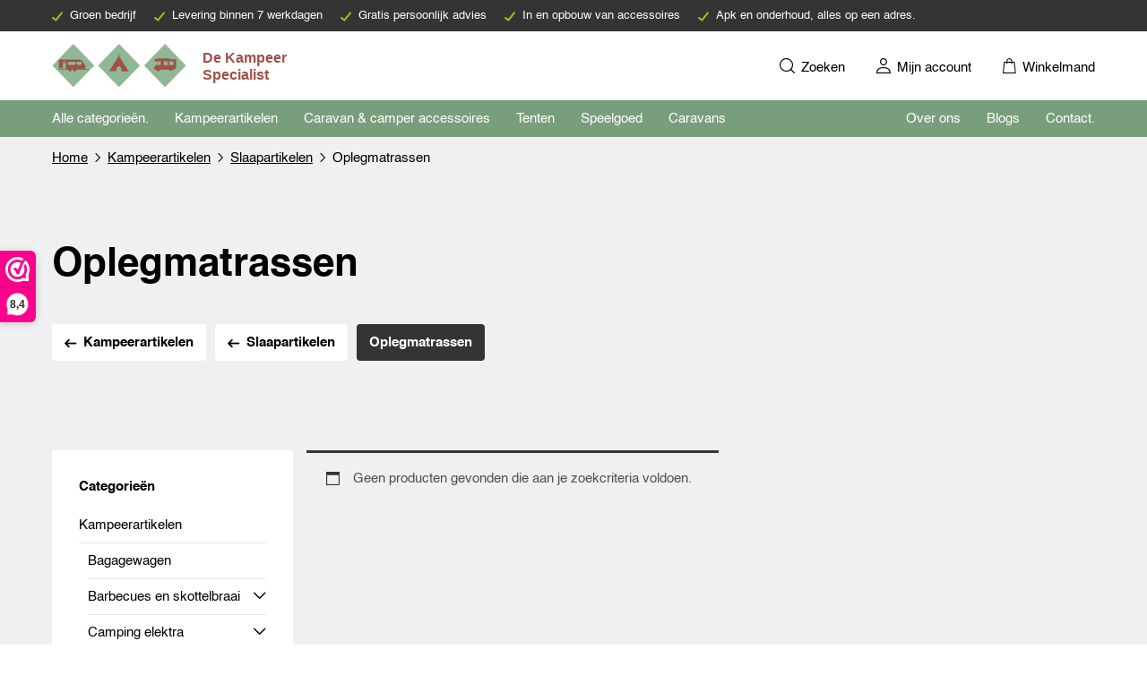

--- FILE ---
content_type: text/html; charset=UTF-8
request_url: https://dekampeerspecialist.nl/product-categorie/kampeerartikelen/slaapartikelen/oplegmatrassen/
body_size: 17726
content:
<!DOCTYPE html>
<html lang="nl-NL" prefix="og: https://ogp.me/ns#">
	<head>
				<meta charset="UTF-8">
		<title>Oplegmatrassen Archives - De kampeerspecialist</title>
		<meta name="viewport" content="width=device-width, initial-scale=1, shrink-to-fit=no">
			<style>img:is([sizes="auto" i], [sizes^="auto," i]) { contain-intrinsic-size: 3000px 1500px }</style>
	
<!-- Google Tag Manager for WordPress by gtm4wp.com -->
<script data-cfasync="false" data-pagespeed-no-defer>
	var gtm4wp_datalayer_name = "dataLayer";
	var dataLayer = dataLayer || [];
	const gtm4wp_use_sku_instead = false;
	const gtm4wp_currency = 'EUR';
	const gtm4wp_product_per_impression = false;
	const gtm4wp_clear_ecommerce = false;
</script>
<!-- End Google Tag Manager for WordPress by gtm4wp.com -->
<!-- Search Engine Optimization by Rank Math PRO - https://rankmath.com/ -->
<meta name="robots" content="follow, noindex"/>
<meta property="og:locale" content="nl_NL" />
<meta property="og:type" content="article" />
<meta property="og:title" content="Oplegmatrassen Archives - De kampeerspecialist" />
<meta property="og:url" content="https://dekampeerspecialist.nl/product-categorie/kampeerartikelen/slaapartikelen/oplegmatrassen/" />
<meta property="og:site_name" content="De kampeerspecialist" />
<meta property="article:publisher" content="https://www.facebook.com/dekampeerspecialist.nl/" />
<meta name="twitter:card" content="summary_large_image" />
<meta name="twitter:title" content="Oplegmatrassen Archives - De kampeerspecialist" />
<script type="application/ld+json" class="rank-math-schema-pro">{"@context":"https://schema.org","@graph":[{"@type":"Organization","@id":"https://dekampeerspecialist.nl/#organization","name":"De Kampeerspecialist","sameAs":["https://www.facebook.com/dekampeerspecialist.nl/"]},{"@type":"WebSite","@id":"https://dekampeerspecialist.nl/#website","url":"https://dekampeerspecialist.nl","name":"De kampeerspecialist","alternateName":"De kampeer specialist","publisher":{"@id":"https://dekampeerspecialist.nl/#organization"},"inLanguage":"nl-NL"},{"@type":"BreadcrumbList","@id":"https://dekampeerspecialist.nl/product-categorie/kampeerartikelen/slaapartikelen/oplegmatrassen/#breadcrumb","itemListElement":[{"@type":"ListItem","position":"1","item":{"@id":"https://dekampeerspecialist.nl","name":"Home"}},{"@type":"ListItem","position":"2","item":{"@id":"https://dekampeerspecialist.nl/product-categorie/kampeerartikelen/","name":"Kampeerartikelen"}},{"@type":"ListItem","position":"3","item":{"@id":"https://dekampeerspecialist.nl/product-categorie/kampeerartikelen/slaapartikelen/","name":"Slaapartikelen"}},{"@type":"ListItem","position":"4","item":{"@id":"https://dekampeerspecialist.nl/product-categorie/kampeerartikelen/slaapartikelen/oplegmatrassen/","name":"Oplegmatrassen"}}]},{"@type":"CollectionPage","@id":"https://dekampeerspecialist.nl/product-categorie/kampeerartikelen/slaapartikelen/oplegmatrassen/#webpage","url":"https://dekampeerspecialist.nl/product-categorie/kampeerartikelen/slaapartikelen/oplegmatrassen/","name":"Oplegmatrassen Archives - De kampeerspecialist","isPartOf":{"@id":"https://dekampeerspecialist.nl/#website"},"inLanguage":"nl-NL","breadcrumb":{"@id":"https://dekampeerspecialist.nl/product-categorie/kampeerartikelen/slaapartikelen/oplegmatrassen/#breadcrumb"}}]}</script>
<!-- /Rank Math WordPress SEO plugin -->

<style id='rank-math-toc-block-style-inline-css' type='text/css'>
.wp-block-rank-math-toc-block nav ol{counter-reset:item}.wp-block-rank-math-toc-block nav ol li{display:block}.wp-block-rank-math-toc-block nav ol li:before{content:counters(item, ".") ". ";counter-increment:item}

</style>
<style id='rank-math-rich-snippet-style-inline-css' type='text/css'>
/*!
* Plugin:  Rank Math
* URL: https://rankmath.com/wordpress/plugin/seo-suite/
* Name:  rank-math-review-snippet.css
*/@-webkit-keyframes spin{0%{-webkit-transform:rotate(0deg)}100%{-webkit-transform:rotate(-360deg)}}@keyframes spin{0%{-webkit-transform:rotate(0deg)}100%{-webkit-transform:rotate(-360deg)}}@keyframes bounce{from{-webkit-transform:translateY(0px);transform:translateY(0px)}to{-webkit-transform:translateY(-5px);transform:translateY(-5px)}}@-webkit-keyframes bounce{from{-webkit-transform:translateY(0px);transform:translateY(0px)}to{-webkit-transform:translateY(-5px);transform:translateY(-5px)}}@-webkit-keyframes loading{0%{background-size:20% 50% ,20% 50% ,20% 50%}20%{background-size:20% 20% ,20% 50% ,20% 50%}40%{background-size:20% 100%,20% 20% ,20% 50%}60%{background-size:20% 50% ,20% 100%,20% 20%}80%{background-size:20% 50% ,20% 50% ,20% 100%}100%{background-size:20% 50% ,20% 50% ,20% 50%}}@keyframes loading{0%{background-size:20% 50% ,20% 50% ,20% 50%}20%{background-size:20% 20% ,20% 50% ,20% 50%}40%{background-size:20% 100%,20% 20% ,20% 50%}60%{background-size:20% 50% ,20% 100%,20% 20%}80%{background-size:20% 50% ,20% 50% ,20% 100%}100%{background-size:20% 50% ,20% 50% ,20% 50%}}:root{--rankmath-wp-adminbar-height: 0}#rank-math-rich-snippet-wrapper{overflow:hidden}#rank-math-rich-snippet-wrapper h5.rank-math-title{display:block;font-size:18px;line-height:1.4}#rank-math-rich-snippet-wrapper .rank-math-review-image{float:right;max-width:40%;margin-left:15px}#rank-math-rich-snippet-wrapper .rank-math-review-data{margin-bottom:15px}#rank-math-rich-snippet-wrapper .rank-math-total-wrapper{width:100%;padding:0 0 20px 0;float:left;clear:both;position:relative;-webkit-box-sizing:border-box;box-sizing:border-box}#rank-math-rich-snippet-wrapper .rank-math-total-wrapper .rank-math-total{border:0;display:block;margin:0;width:auto;float:left;text-align:left;padding:0;font-size:24px;line-height:1;font-weight:700;-webkit-box-sizing:border-box;box-sizing:border-box;overflow:hidden}#rank-math-rich-snippet-wrapper .rank-math-total-wrapper .rank-math-review-star{float:left;margin-left:15px;margin-top:5px;position:relative;z-index:99;line-height:1}#rank-math-rich-snippet-wrapper .rank-math-total-wrapper .rank-math-review-star .rank-math-review-result-wrapper{display:inline-block;white-space:nowrap;position:relative;color:#e7e7e7}#rank-math-rich-snippet-wrapper .rank-math-total-wrapper .rank-math-review-star .rank-math-review-result-wrapper .rank-math-review-result{position:absolute;top:0;left:0;overflow:hidden;white-space:nowrap;color:#ffbe01}#rank-math-rich-snippet-wrapper .rank-math-total-wrapper .rank-math-review-star .rank-math-review-result-wrapper i{font-size:18px;-webkit-text-stroke-width:1px;font-style:normal;padding:0 2px;line-height:inherit}#rank-math-rich-snippet-wrapper .rank-math-total-wrapper .rank-math-review-star .rank-math-review-result-wrapper i:before{content:"\2605"}body.rtl #rank-math-rich-snippet-wrapper .rank-math-review-image{float:left;margin-left:0;margin-right:15px}body.rtl #rank-math-rich-snippet-wrapper .rank-math-total-wrapper .rank-math-total{float:right}body.rtl #rank-math-rich-snippet-wrapper .rank-math-total-wrapper .rank-math-review-star{float:right;margin-left:0;margin-right:15px}body.rtl #rank-math-rich-snippet-wrapper .rank-math-total-wrapper .rank-math-review-star .rank-math-review-result{left:auto;right:0}@media screen and (max-width: 480px){#rank-math-rich-snippet-wrapper .rank-math-review-image{display:block;max-width:100%;width:100%;text-align:center;margin-right:0}#rank-math-rich-snippet-wrapper .rank-math-review-data{clear:both}}.clear{clear:both}

</style>
<style id='classic-theme-styles-inline-css' type='text/css'>
/*! This file is auto-generated */
.wp-block-button__link{color:#fff;background-color:#32373c;border-radius:9999px;box-shadow:none;text-decoration:none;padding:calc(.667em + 2px) calc(1.333em + 2px);font-size:1.125em}.wp-block-file__button{background:#32373c;color:#fff;text-decoration:none}
</style>
<style id='global-styles-inline-css' type='text/css'>
:root{--wp--preset--aspect-ratio--square: 1;--wp--preset--aspect-ratio--4-3: 4/3;--wp--preset--aspect-ratio--3-4: 3/4;--wp--preset--aspect-ratio--3-2: 3/2;--wp--preset--aspect-ratio--2-3: 2/3;--wp--preset--aspect-ratio--16-9: 16/9;--wp--preset--aspect-ratio--9-16: 9/16;--wp--preset--color--black: #000000;--wp--preset--color--cyan-bluish-gray: #abb8c3;--wp--preset--color--white: #ffffff;--wp--preset--color--pale-pink: #f78da7;--wp--preset--color--vivid-red: #cf2e2e;--wp--preset--color--luminous-vivid-orange: #ff6900;--wp--preset--color--luminous-vivid-amber: #fcb900;--wp--preset--color--light-green-cyan: #7bdcb5;--wp--preset--color--vivid-green-cyan: #00d084;--wp--preset--color--pale-cyan-blue: #8ed1fc;--wp--preset--color--vivid-cyan-blue: #0693e3;--wp--preset--color--vivid-purple: #9b51e0;--wp--preset--gradient--vivid-cyan-blue-to-vivid-purple: linear-gradient(135deg,rgba(6,147,227,1) 0%,rgb(155,81,224) 100%);--wp--preset--gradient--light-green-cyan-to-vivid-green-cyan: linear-gradient(135deg,rgb(122,220,180) 0%,rgb(0,208,130) 100%);--wp--preset--gradient--luminous-vivid-amber-to-luminous-vivid-orange: linear-gradient(135deg,rgba(252,185,0,1) 0%,rgba(255,105,0,1) 100%);--wp--preset--gradient--luminous-vivid-orange-to-vivid-red: linear-gradient(135deg,rgba(255,105,0,1) 0%,rgb(207,46,46) 100%);--wp--preset--gradient--very-light-gray-to-cyan-bluish-gray: linear-gradient(135deg,rgb(238,238,238) 0%,rgb(169,184,195) 100%);--wp--preset--gradient--cool-to-warm-spectrum: linear-gradient(135deg,rgb(74,234,220) 0%,rgb(151,120,209) 20%,rgb(207,42,186) 40%,rgb(238,44,130) 60%,rgb(251,105,98) 80%,rgb(254,248,76) 100%);--wp--preset--gradient--blush-light-purple: linear-gradient(135deg,rgb(255,206,236) 0%,rgb(152,150,240) 100%);--wp--preset--gradient--blush-bordeaux: linear-gradient(135deg,rgb(254,205,165) 0%,rgb(254,45,45) 50%,rgb(107,0,62) 100%);--wp--preset--gradient--luminous-dusk: linear-gradient(135deg,rgb(255,203,112) 0%,rgb(199,81,192) 50%,rgb(65,88,208) 100%);--wp--preset--gradient--pale-ocean: linear-gradient(135deg,rgb(255,245,203) 0%,rgb(182,227,212) 50%,rgb(51,167,181) 100%);--wp--preset--gradient--electric-grass: linear-gradient(135deg,rgb(202,248,128) 0%,rgb(113,206,126) 100%);--wp--preset--gradient--midnight: linear-gradient(135deg,rgb(2,3,129) 0%,rgb(40,116,252) 100%);--wp--preset--font-size--small: 13px;--wp--preset--font-size--medium: 20px;--wp--preset--font-size--large: 36px;--wp--preset--font-size--x-large: 42px;--wp--preset--font-family--inter: "Inter", sans-serif;--wp--preset--font-family--cardo: Cardo;--wp--preset--spacing--20: 0.44rem;--wp--preset--spacing--30: 0.67rem;--wp--preset--spacing--40: 1rem;--wp--preset--spacing--50: 1.5rem;--wp--preset--spacing--60: 2.25rem;--wp--preset--spacing--70: 3.38rem;--wp--preset--spacing--80: 5.06rem;--wp--preset--shadow--natural: 6px 6px 9px rgba(0, 0, 0, 0.2);--wp--preset--shadow--deep: 12px 12px 50px rgba(0, 0, 0, 0.4);--wp--preset--shadow--sharp: 6px 6px 0px rgba(0, 0, 0, 0.2);--wp--preset--shadow--outlined: 6px 6px 0px -3px rgba(255, 255, 255, 1), 6px 6px rgba(0, 0, 0, 1);--wp--preset--shadow--crisp: 6px 6px 0px rgba(0, 0, 0, 1);}:where(.is-layout-flex){gap: 0.5em;}:where(.is-layout-grid){gap: 0.5em;}body .is-layout-flex{display: flex;}.is-layout-flex{flex-wrap: wrap;align-items: center;}.is-layout-flex > :is(*, div){margin: 0;}body .is-layout-grid{display: grid;}.is-layout-grid > :is(*, div){margin: 0;}:where(.wp-block-columns.is-layout-flex){gap: 2em;}:where(.wp-block-columns.is-layout-grid){gap: 2em;}:where(.wp-block-post-template.is-layout-flex){gap: 1.25em;}:where(.wp-block-post-template.is-layout-grid){gap: 1.25em;}.has-black-color{color: var(--wp--preset--color--black) !important;}.has-cyan-bluish-gray-color{color: var(--wp--preset--color--cyan-bluish-gray) !important;}.has-white-color{color: var(--wp--preset--color--white) !important;}.has-pale-pink-color{color: var(--wp--preset--color--pale-pink) !important;}.has-vivid-red-color{color: var(--wp--preset--color--vivid-red) !important;}.has-luminous-vivid-orange-color{color: var(--wp--preset--color--luminous-vivid-orange) !important;}.has-luminous-vivid-amber-color{color: var(--wp--preset--color--luminous-vivid-amber) !important;}.has-light-green-cyan-color{color: var(--wp--preset--color--light-green-cyan) !important;}.has-vivid-green-cyan-color{color: var(--wp--preset--color--vivid-green-cyan) !important;}.has-pale-cyan-blue-color{color: var(--wp--preset--color--pale-cyan-blue) !important;}.has-vivid-cyan-blue-color{color: var(--wp--preset--color--vivid-cyan-blue) !important;}.has-vivid-purple-color{color: var(--wp--preset--color--vivid-purple) !important;}.has-black-background-color{background-color: var(--wp--preset--color--black) !important;}.has-cyan-bluish-gray-background-color{background-color: var(--wp--preset--color--cyan-bluish-gray) !important;}.has-white-background-color{background-color: var(--wp--preset--color--white) !important;}.has-pale-pink-background-color{background-color: var(--wp--preset--color--pale-pink) !important;}.has-vivid-red-background-color{background-color: var(--wp--preset--color--vivid-red) !important;}.has-luminous-vivid-orange-background-color{background-color: var(--wp--preset--color--luminous-vivid-orange) !important;}.has-luminous-vivid-amber-background-color{background-color: var(--wp--preset--color--luminous-vivid-amber) !important;}.has-light-green-cyan-background-color{background-color: var(--wp--preset--color--light-green-cyan) !important;}.has-vivid-green-cyan-background-color{background-color: var(--wp--preset--color--vivid-green-cyan) !important;}.has-pale-cyan-blue-background-color{background-color: var(--wp--preset--color--pale-cyan-blue) !important;}.has-vivid-cyan-blue-background-color{background-color: var(--wp--preset--color--vivid-cyan-blue) !important;}.has-vivid-purple-background-color{background-color: var(--wp--preset--color--vivid-purple) !important;}.has-black-border-color{border-color: var(--wp--preset--color--black) !important;}.has-cyan-bluish-gray-border-color{border-color: var(--wp--preset--color--cyan-bluish-gray) !important;}.has-white-border-color{border-color: var(--wp--preset--color--white) !important;}.has-pale-pink-border-color{border-color: var(--wp--preset--color--pale-pink) !important;}.has-vivid-red-border-color{border-color: var(--wp--preset--color--vivid-red) !important;}.has-luminous-vivid-orange-border-color{border-color: var(--wp--preset--color--luminous-vivid-orange) !important;}.has-luminous-vivid-amber-border-color{border-color: var(--wp--preset--color--luminous-vivid-amber) !important;}.has-light-green-cyan-border-color{border-color: var(--wp--preset--color--light-green-cyan) !important;}.has-vivid-green-cyan-border-color{border-color: var(--wp--preset--color--vivid-green-cyan) !important;}.has-pale-cyan-blue-border-color{border-color: var(--wp--preset--color--pale-cyan-blue) !important;}.has-vivid-cyan-blue-border-color{border-color: var(--wp--preset--color--vivid-cyan-blue) !important;}.has-vivid-purple-border-color{border-color: var(--wp--preset--color--vivid-purple) !important;}.has-vivid-cyan-blue-to-vivid-purple-gradient-background{background: var(--wp--preset--gradient--vivid-cyan-blue-to-vivid-purple) !important;}.has-light-green-cyan-to-vivid-green-cyan-gradient-background{background: var(--wp--preset--gradient--light-green-cyan-to-vivid-green-cyan) !important;}.has-luminous-vivid-amber-to-luminous-vivid-orange-gradient-background{background: var(--wp--preset--gradient--luminous-vivid-amber-to-luminous-vivid-orange) !important;}.has-luminous-vivid-orange-to-vivid-red-gradient-background{background: var(--wp--preset--gradient--luminous-vivid-orange-to-vivid-red) !important;}.has-very-light-gray-to-cyan-bluish-gray-gradient-background{background: var(--wp--preset--gradient--very-light-gray-to-cyan-bluish-gray) !important;}.has-cool-to-warm-spectrum-gradient-background{background: var(--wp--preset--gradient--cool-to-warm-spectrum) !important;}.has-blush-light-purple-gradient-background{background: var(--wp--preset--gradient--blush-light-purple) !important;}.has-blush-bordeaux-gradient-background{background: var(--wp--preset--gradient--blush-bordeaux) !important;}.has-luminous-dusk-gradient-background{background: var(--wp--preset--gradient--luminous-dusk) !important;}.has-pale-ocean-gradient-background{background: var(--wp--preset--gradient--pale-ocean) !important;}.has-electric-grass-gradient-background{background: var(--wp--preset--gradient--electric-grass) !important;}.has-midnight-gradient-background{background: var(--wp--preset--gradient--midnight) !important;}.has-small-font-size{font-size: var(--wp--preset--font-size--small) !important;}.has-medium-font-size{font-size: var(--wp--preset--font-size--medium) !important;}.has-large-font-size{font-size: var(--wp--preset--font-size--large) !important;}.has-x-large-font-size{font-size: var(--wp--preset--font-size--x-large) !important;}
:where(.wp-block-post-template.is-layout-flex){gap: 1.25em;}:where(.wp-block-post-template.is-layout-grid){gap: 1.25em;}
:where(.wp-block-columns.is-layout-flex){gap: 2em;}:where(.wp-block-columns.is-layout-grid){gap: 2em;}
:root :where(.wp-block-pullquote){font-size: 1.5em;line-height: 1.6;}
</style>
<link rel='stylesheet' id='cookie-law-info-css' href='https://dekampeerspecialist.nl/wp-content/plugins/webtoffee-gdpr-cookie-consent/public/css/cookie-law-info-public.css?ver=2.3.9' type='text/css' media='all' />
<link rel='stylesheet' id='cookie-law-info-gdpr-css' href='https://dekampeerspecialist.nl/wp-content/plugins/webtoffee-gdpr-cookie-consent/public/css/cookie-law-info-gdpr.css?ver=2.3.9' type='text/css' media='all' />
<style id='cookie-law-info-gdpr-inline-css' type='text/css'>
.cli-modal-content, .cli-tab-content { background-color: #ffffff; }.cli-privacy-content-text, .cli-modal .cli-modal-dialog, .cli-tab-container p, a.cli-privacy-readmore { color: #000000; }.cli-tab-header { background-color: #f2f2f2; }.cli-tab-header, .cli-tab-header a.cli-nav-link,span.cli-necessary-caption,.cli-switch .cli-slider:after { color: #000000; }.cli-switch .cli-slider:before { background-color: #ffffff; }.cli-switch input:checked + .cli-slider:before { background-color: #ffffff; }.cli-switch .cli-slider { background-color: #e3e1e8; }.cli-switch input:checked + .cli-slider { background-color: #28a745; }.cli-modal-close svg { fill: #000000; }.cli-tab-footer .wt-cli-privacy-accept-all-btn { background-color: #00acad; color: #ffffff}.cli-tab-footer .wt-cli-privacy-accept-btn { background-color: #00acad; color: #ffffff}.cli-tab-header a:before{ border-right: 1px solid #000000; border-bottom: 1px solid #000000; }
</style>
<link rel='stylesheet' id='woocommerce-layout-css' href='https://dekampeerspecialist.nl/wp-content/plugins/woocommerce/assets/css/woocommerce-layout.css?ver=9.4.2' type='text/css' media='all' />
<link rel='stylesheet' id='woocommerce-smallscreen-css' href='https://dekampeerspecialist.nl/wp-content/plugins/woocommerce/assets/css/woocommerce-smallscreen.css?ver=9.4.2' type='text/css' media='only screen and (max-width: 768px)' />
<link rel='stylesheet' id='woocommerce-general-css' href='https://dekampeerspecialist.nl/wp-content/plugins/woocommerce/assets/css/woocommerce.css?ver=9.4.2' type='text/css' media='all' />
<style id='woocommerce-inline-inline-css' type='text/css'>
.woocommerce form .form-row .required { visibility: visible; }
</style>
<link rel='stylesheet' id='global-css' href='https://dekampeerspecialist.nl/wp-content/themes/kampeerspecialist_thema/dist/main.css?ver=1.0.1' type='text/css' media='all' />
<script type="ffd8a9096a4e60dd2cd8ebe2-text/javascript">(function(url,id){var script=document.createElement('script');script.async=true;script.src='https://'+url+'/sidebar.js?id='+id+'&c='+cachebuster(10,id);var ref=document.getElementsByTagName('script')[0];ref.parentNode.insertBefore(script,ref);function cachebuster(refreshMinutes,id){var now=Date.now();var interval=refreshMinutes*60e3;var shift=(Math.sin(id)||0)*interval;return Math.floor((now+shift)/interval);}})("dashboard.webwinkelkeur.nl",1214927);</script><script src="https://dekampeerspecialist.nl/wp-includes/js/jquery/jquery.min.js?ver=3.7.1" id="jquery-core-js" type="ffd8a9096a4e60dd2cd8ebe2-text/javascript"></script>
<script type="ffd8a9096a4e60dd2cd8ebe2-text/javascript" id="jquery-js-after">
/* <![CDATA[ */
jQuery.event.special.touchstart={setup:function(e,t,s){this.addEventListener("touchstart",s,{passive:!t.includes("noPreventDefault")})}},jQuery.event.special.touchmove={setup:function(e,t,s){this.addEventListener("touchmove",s,{passive:!t.includes("noPreventDefault")})}},jQuery.event.special.wheel={setup:function(e,t,s){this.addEventListener("wheel",s,{passive:!0})}},jQuery.event.special.mousewheel={setup:function(e,t,s){this.addEventListener("mousewheel",s,{passive:!0})}};
/* ]]> */
</script>
<script type="ffd8a9096a4e60dd2cd8ebe2-text/javascript" id="cookie-law-info-js-extra">
/* <![CDATA[ */
var Cli_Data = {"nn_cookie_ids":["CONSENT","_ga_M0F1DN6ZHC","_ga","_gcl_au","_gid","VISITOR_INFO1_LIVE","yt-remote-device-id","yt-remote-connected-devices","fr","YSC","_fbp","_dc_gtm_UA-163351292-2"],"non_necessary_cookies":{"necessary":["cookielawinfo-checkbox-advertisement"],"analytics":["CONSENT","_ga_M0F1DN6ZHC","_ga","_gcl_au","_gid"],"advertisement":["VISITOR_INFO1_LIVE","yt-remote-device-id","yt-remote-connected-devices","fr","YSC","_fbp"],"others":["_dc_gtm_UA-163351292-2"]},"cookielist":{"necessary":{"id":14133,"status":true,"priority":0,"title":"Noodzakelijk","strict":true,"default_state":false,"ccpa_optout":false,"loadonstart":false},"functional":{"id":14134,"status":true,"priority":5,"title":"Functioneel","strict":false,"default_state":false,"ccpa_optout":false,"loadonstart":false},"performance":{"id":14135,"status":true,"priority":4,"title":"Performance","strict":false,"default_state":false,"ccpa_optout":false,"loadonstart":false},"analytics":{"id":14136,"status":true,"priority":3,"title":"Analytics","strict":false,"default_state":false,"ccpa_optout":false,"loadonstart":false},"advertisement":{"id":14137,"status":true,"priority":0,"title":"Advertentie","strict":false,"default_state":false,"ccpa_optout":false,"loadonstart":false},"others":{"id":14138,"status":true,"priority":0,"title":"Overige","strict":false,"default_state":false,"ccpa_optout":false,"loadonstart":false}},"ajax_url":"https:\/\/dekampeerspecialist.nl\/wp-admin\/admin-ajax.php","current_lang":"nl","security":"7ac08fa129","eu_countries":["GB"],"geoIP":"disabled","use_custom_geolocation_api":"","custom_geolocation_api":"https:\/\/geoip.cookieyes.com\/geoip\/checker\/result.php","consentVersion":"1","strictlyEnabled":["necessary","obligatoire"],"cookieDomain":"","privacy_length":"250","ccpaEnabled":"","ccpaRegionBased":"","ccpaBarEnabled":"","ccpaType":"gdpr","triggerDomRefresh":"","secure_cookies":""};
var log_object = {"ajax_url":"https:\/\/dekampeerspecialist.nl\/wp-admin\/admin-ajax.php"};
/* ]]> */
</script>
<script src="https://dekampeerspecialist.nl/wp-content/plugins/webtoffee-gdpr-cookie-consent/public/js/cookie-law-info-public.js?ver=2.3.9" id="cookie-law-info-js" type="ffd8a9096a4e60dd2cd8ebe2-text/javascript"></script>
<script src="https://dekampeerspecialist.nl/wp-content/plugins/woocommerce/assets/js/jquery-blockui/jquery.blockUI.min.js?ver=2.7.0-wc.9.4.2" id="jquery-blockui-js" defer="defer" data-wp-strategy="defer" type="ffd8a9096a4e60dd2cd8ebe2-text/javascript"></script>
<script type="ffd8a9096a4e60dd2cd8ebe2-text/javascript" id="wc-add-to-cart-js-extra">
/* <![CDATA[ */
var wc_add_to_cart_params = {"ajax_url":"\/wp-admin\/admin-ajax.php","wc_ajax_url":"\/?wc-ajax=%%endpoint%%","i18n_view_cart":"Bekijk winkelwagen","cart_url":"https:\/\/dekampeerspecialist.nl\/winkelmand\/","is_cart":"","cart_redirect_after_add":"no"};
/* ]]> */
</script>
<script src="https://dekampeerspecialist.nl/wp-content/plugins/woocommerce/assets/js/frontend/add-to-cart.min.js?ver=9.4.2" id="wc-add-to-cart-js" defer="defer" data-wp-strategy="defer" type="ffd8a9096a4e60dd2cd8ebe2-text/javascript"></script>
<script src="https://dekampeerspecialist.nl/wp-content/plugins/woocommerce/assets/js/js-cookie/js.cookie.min.js?ver=2.1.4-wc.9.4.2" id="js-cookie-js" defer="defer" data-wp-strategy="defer" type="ffd8a9096a4e60dd2cd8ebe2-text/javascript"></script>
<script type="ffd8a9096a4e60dd2cd8ebe2-text/javascript" id="woocommerce-js-extra">
/* <![CDATA[ */
var woocommerce_params = {"ajax_url":"\/wp-admin\/admin-ajax.php","wc_ajax_url":"\/?wc-ajax=%%endpoint%%"};
/* ]]> */
</script>
<script src="https://dekampeerspecialist.nl/wp-content/plugins/woocommerce/assets/js/frontend/woocommerce.min.js?ver=9.4.2" id="woocommerce-js" defer="defer" data-wp-strategy="defer" type="ffd8a9096a4e60dd2cd8ebe2-text/javascript"></script>
<link rel="https://api.w.org/" href="https://dekampeerspecialist.nl/wp-json/" /><link rel="alternate" title="JSON" type="application/json" href="https://dekampeerspecialist.nl/wp-json/wp/v2/product_cat/7306" />
<!-- This website runs the Product Feed PRO for WooCommerce by AdTribes.io plugin - version 13.3.9.1 -->

<!-- Google Tag Manager for WordPress by gtm4wp.com -->
<!-- GTM Container placement set to off -->
<script data-cfasync="false" data-pagespeed-no-defer>
	var dataLayer_content = {"pagePostType":false,"pagePostType2":"tax-","pageCategory":[]};
	dataLayer.push( dataLayer_content );
</script>
<script type="ffd8a9096a4e60dd2cd8ebe2-text/javascript">
	console.warn && console.warn("[GTM4WP] Google Tag Manager container code placement set to OFF !!!");
	console.warn && console.warn("[GTM4WP] Data layer codes are active but GTM container must be loaded using custom coding !!!");
</script>
<!-- End Google Tag Manager for WordPress by gtm4wp.com --><!-- Google site verification - Google for WooCommerce -->
<meta name="google-site-verification" content="c5hQjh9iQFjpKvzU6Umhu0IqoAmAkomwEBUpn35jVrU" />
	<noscript><style>.woocommerce-product-gallery{ opacity: 1 !important; }</style></noscript>
	<style class='wp-fonts-local' type='text/css'>
@font-face{font-family:Inter;font-style:normal;font-weight:300 900;font-display:fallback;src:url('https://dekampeerspecialist.nl/wp-content/plugins/woocommerce/assets/fonts/Inter-VariableFont_slnt,wght.woff2') format('woff2');font-stretch:normal;}
@font-face{font-family:Cardo;font-style:normal;font-weight:400;font-display:fallback;src:url('https://dekampeerspecialist.nl/wp-content/plugins/woocommerce/assets/fonts/cardo_normal_400.woff2') format('woff2');}
</style>
<link rel="icon" href="https://dekampeerspecialist.nl/wp-content/uploads/2021/11/cropped-diamond_banner_fav-32x32.png" sizes="32x32" />
<link rel="icon" href="https://dekampeerspecialist.nl/wp-content/uploads/2021/11/cropped-diamond_banner_fav-192x192.png" sizes="192x192" />
<link rel="apple-touch-icon" href="https://dekampeerspecialist.nl/wp-content/uploads/2021/11/cropped-diamond_banner_fav-180x180.png" />
<meta name="msapplication-TileImage" content="https://dekampeerspecialist.nl/wp-content/uploads/2021/11/cropped-diamond_banner_fav-270x270.png" />

		<!-- Global site tag (gtag.js) - Google Ads: AW-16740781091 - Google for WooCommerce -->
		<script async data-type="lazy" data-src="https://www.googletagmanager.com/gtag/js?id=AW-16740781091" type="ffd8a9096a4e60dd2cd8ebe2-text/javascript"></script>
		<script data-type="lazy" data-src="[data-uri]" type="ffd8a9096a4e60dd2cd8ebe2-text/javascript"></script>

		        <script type="ffd8a9096a4e60dd2cd8ebe2-text/javascript">document.addEventListener('DOMContentLoaded', () => {
                setTimeout(initGTM, 2500);
            });
            document.addEventListener('scroll', initGTMOnEvent);
            document.addEventListener('mousemove', initGTMOnEvent);
            document.addEventListener('touchstart', initGTMOnEvent);
            function initGTMOnEvent(event) {
                initGTM();
                event.currentTarget.removeEventListener(event.type, initGTMOnEvent); // remove the event listener that got triggered
            }
            function initGTM() {
                if (window.gtmDidInit) {
                    return false;
                }
                window.gtmDidInit = true; // flag to ensure script does not get added to DOM more than once.
                const script = document.createElement('script');
                script.type = 'text/javascript';
                script.async = true;
                // ensure PageViews is always tracked (on script load)
                script.onload = () => {
                    dataLayer.push({ event: 'gtm.js', 'gtm.start': new Date().getTime(), 'gtm.uniqueEventId': 0 });
                };
                script.src = 'https://www.googletagmanager.com/gtm.js?id=G-MJPBD3HP8C';
                document.head.appendChild(script);
            }</script>
	</head>
	<body class="archive tax-product_cat term-oplegmatrassen term-7306 has-parent theme-kampeerspecialist_thema woocommerce woocommerce-page woocommerce-no-js">
	
	<nav class="nav ov-hd">
		<div class="nav__top text bg--dark">
			<div class="container">
				<ul class="list list--slider list--check fs--small f cl--white">
											<li class="active">Groen bedrijf</li>
												<li class="">Levering binnen 7 werkdagen</li>
												<li class="">Gratis persoonlijk advies</li>
												<li class="">In en opbouw van accessoires</li>
												<li class="">Apk en onderhoud, alles op een adres.</li>
						 
				</ul>
			</div>
		</div>
		<div class="nav__center bb">
			<div class="container f f-c f--sb">
				<a href="https://dekampeerspecialist.nl/" aria-label="Navigeer naar de homepagina" class="nav__brand flex">
					<img class="logo" width="266px" height="48px" src="https://dekampeerspecialist.nl/wp-content/themes/kampeerspecialist_thema/dist/logo.svg" alt="Logo - De kampeerspecialist">
				</a>
				
									<div class="nav__center__items">
						<ul class="f">
							<li class="db-m">
								<a href="https://dekampeerspecialist.nl/zoeken/" aria-label="Zoeken">
									<i class="icon-search"></i>
									Zoeken								</a>
							</li>
							<li>
								<a href="https://dekampeerspecialist.nl/mijn-account/" aria-label="Mijn account">
									<i class="icon-user"></i>
									<span class="dib-m">Mijn account</span>
								</a>
							</li>
							<li>
								<a href="https://dekampeerspecialist.nl/winkelmand/" aria-label="Winkelmand" class="p-rel">
																		<i class="icon-bag"></i>
									<span class="dib-m">Winkelmand</span>
								</a>
							</li>
						</ul>
					</div>
								</div>
		</div>
		
					<div class="nav__bottom bg--primary">
				<div class="container f f-c f--sb">
					<ul class="dn-m">
						<li>
							<a href="https://dekampeerspecialist.nl/zoeken/" aria-label="Zoeken">
								<i class="icon-search"></i>
							</a>
						</li>
					</ul>
					<div class="hamburger hamburger--nav dn-m">
						<span></span>
					</div>
					<ul class="db-m">
						<li id="menu-item-160" class="menu-item menu-item-type-post_type menu-item-object-page menu-item-160"><a href="https://dekampeerspecialist.nl/alle-categorieen/">Alle categorieën.</a></li>
<li id="menu-item-15940" class="menu-item menu-item-type-custom menu-item-object-custom menu-item-15940"><a href="https://dekampeerspecialist.nl/product-categorie/kampeerartikelen/">Kampeerartikelen</a></li>
<li id="menu-item-15941" class="menu-item menu-item-type-custom menu-item-object-custom menu-item-15941"><a href="https://dekampeerspecialist.nl/product-categorie/caravan-camper-accessoires/">Caravan &amp; camper accessoires</a></li>
<li id="menu-item-15942" class="menu-item menu-item-type-custom menu-item-object-custom menu-item-15942"><a href="https://dekampeerspecialist.nl/product-categorie/tenten/">Tenten</a></li>
<li id="menu-item-17378" class="menu-item menu-item-type-custom menu-item-object-custom menu-item-17378"><a href="https://dekampeerspecialist.nl/product-categorie/speelgoed/">Speelgoed</a></li>
<li id="menu-item-16807" class="menu-item menu-item-type-custom menu-item-object-custom menu-item-16807"><a target="_blank" rel="nofollow" href="https://www.vandehaarcaravans.nl">Caravans</a></li>
					</ul>
					<ul class="db-m">
						<li id="menu-item-35" class="menu-item menu-item-type-post_type menu-item-object-page menu-item-35"><a href="https://dekampeerspecialist.nl/over-ons-de-kampeerspecialist/">Over ons</a></li>
<li id="menu-item-17565" class="menu-item menu-item-type-post_type menu-item-object-page menu-item-17565"><a href="https://dekampeerspecialist.nl/blogs-de-kampeerspecialist-van-nederland/">Blogs</a></li>
<li id="menu-item-34" class="menu-item menu-item-type-post_type menu-item-object-page menu-item-34"><a href="https://dekampeerspecialist.nl/contact/">Contact.</a></li>
					</ul>
				</div>
			</div>
				</nav>

	<div class="mobile-menu bg--light">
		<div class="hamburger hamburger--nav hamburger--close">
			<span></span>
		</div>
		<ul>
			<li class="menu-item menu-item-type-post_type menu-item-object-page menu-item-160"><a href="https://dekampeerspecialist.nl/alle-categorieen/">Alle categorieën.</a></li>
<li class="menu-item menu-item-type-custom menu-item-object-custom menu-item-15940"><a href="https://dekampeerspecialist.nl/product-categorie/kampeerartikelen/">Kampeerartikelen</a></li>
<li class="menu-item menu-item-type-custom menu-item-object-custom menu-item-15941"><a href="https://dekampeerspecialist.nl/product-categorie/caravan-camper-accessoires/">Caravan &amp; camper accessoires</a></li>
<li class="menu-item menu-item-type-custom menu-item-object-custom menu-item-15942"><a href="https://dekampeerspecialist.nl/product-categorie/tenten/">Tenten</a></li>
<li class="menu-item menu-item-type-custom menu-item-object-custom menu-item-17378"><a href="https://dekampeerspecialist.nl/product-categorie/speelgoed/">Speelgoed</a></li>
<li class="menu-item menu-item-type-custom menu-item-object-custom menu-item-16807"><a target="_blank" rel="nofollow" href="https://www.vandehaarcaravans.nl">Caravans</a></li>
		</ul>
		<ul>
			<li class="menu-item menu-item-type-post_type menu-item-object-page menu-item-35"><a href="https://dekampeerspecialist.nl/over-ons-de-kampeerspecialist/">Over ons</a></li>
<li class="menu-item menu-item-type-post_type menu-item-object-page menu-item-17565"><a href="https://dekampeerspecialist.nl/blogs-de-kampeerspecialist-van-nederland/">Blogs</a></li>
<li class="menu-item menu-item-type-post_type menu-item-object-page menu-item-34"><a href="https://dekampeerspecialist.nl/contact/">Contact.</a></li>
		</ul>
	</div>

	
<nav class="breadcrumbs bg--light">
	<div class="container">
			<nav aria-label="breadcrumbs" class="rank-math-breadcrumb"><p><a href="https://dekampeerspecialist.nl">Home</a><span class="separator"> <i class="icon-dropdown"></i> </span><a href="https://dekampeerspecialist.nl/product-categorie/kampeerartikelen/">Kampeerartikelen</a><span class="separator"> <i class="icon-dropdown"></i> </span><a href="https://dekampeerspecialist.nl/product-categorie/kampeerartikelen/slaapartikelen/">Slaapartikelen</a><span class="separator"> <i class="icon-dropdown"></i> </span><span class="last">Oplegmatrassen</span></p></nav>	</div>
</nav><div id="primary" class="content-area"><main id="main" class="site-main" role="main">
<section class="text p-t--large p-b--large bg--light">
	<div class="container">
		<div class="text__wrapper">
			<h1>Oplegmatrassen</h1>
			<div>
							</div>
							<div class="m-t--small cat-buttons">
					<a href="https://dekampeerspecialist.nl/product-categorie/kampeerartikelen/">Kampeerartikelen</a> <a href="https://dekampeerspecialist.nl/product-categorie/kampeerartikelen/slaapartikelen/">Slaapartikelen</a> 						<button>Oplegmatrassen</button>
											</div>
						</div>
	</div>
</section>

<section class="p-t--none p-b--large bg--light">
	<div class="container product-filter">
		<div class="row f f-c f--fe">
			<div class="woocommerce-notices-wrapper"></div>		</div>
	</div>
	
	<div class="container">
		
<div class="row">
			<div class="col-12 col-md-4 col-lg-3">
			<div class="cats-filter bg--white radius">
				<p><b>Categorieën</b></p>
									<ul>
						<li>
													<a class="f bb" href="https://dekampeerspecialist.nl/product-categorie/kampeerartikelen/" aria-label="Navigeer naar Kampeerartikelen">Kampeerartikelen</a>
													<ul>
															<li class="">
									<a class="f f-c f--sb" href="https://dekampeerspecialist.nl/product-categorie/kampeerartikelen/bagagewagen/" aria-label="Navigeer naar Bagagewagen">
										Bagagewagen									</a>
																	</li>
																<li class="">
									<a class="f f-c f--sb" href="https://dekampeerspecialist.nl/product-categorie/kampeerartikelen/barbecues-en-skottelbraai/" aria-label="Navigeer naar Barbecues en skottelbraai">
										Barbecues en skottelbraai<i class="icon-dropdown"></i>									</a>
																	</li>
																<li class="">
									<a class="f f-c f--sb" href="https://dekampeerspecialist.nl/product-categorie/kampeerartikelen/camping-elektra/" aria-label="Navigeer naar Camping elektra">
										Camping elektra<i class="icon-dropdown"></i>									</a>
																	</li>
																<li class="">
									<a class="f f-c f--sb" href="https://dekampeerspecialist.nl/product-categorie/kampeerartikelen/camping-verwarming/" aria-label="Navigeer naar Camping verwarming">
										Camping verwarming<i class="icon-dropdown"></i>									</a>
																	</li>
																<li class="">
									<a class="f f-c f--sb" href="https://dekampeerspecialist.nl/product-categorie/kampeerartikelen/deurmatten/" aria-label="Navigeer naar deurmatten">
										deurmatten									</a>
																	</li>
																<li class="">
									<a class="f f-c f--sb" href="https://dekampeerspecialist.nl/product-categorie/kampeerartikelen/gereedschap/" aria-label="Navigeer naar Gereedschap">
										Gereedschap									</a>
																	</li>
																<li class="">
									<a class="f f-c f--sb" href="https://dekampeerspecialist.nl/product-categorie/kampeerartikelen/huishoudelijke-artikelen/" aria-label="Navigeer naar Huishoudelijke artikelen">
										Huishoudelijke artikelen<i class="icon-dropdown"></i>									</a>
																	</li>
																<li class="">
									<a class="f f-c f--sb" href="https://dekampeerspecialist.nl/product-categorie/kampeerartikelen/insectenwering/" aria-label="Navigeer naar Insectenwering">
										Insectenwering									</a>
																	</li>
																<li class="">
									<a class="f f-c f--sb" href="https://dekampeerspecialist.nl/product-categorie/kampeerartikelen/jerrycan/" aria-label="Navigeer naar Jerrycan">
										Jerrycan									</a>
																	</li>
																<li class="">
									<a class="f f-c f--sb" href="https://dekampeerspecialist.nl/product-categorie/kampeerartikelen/kampeermeubelen/" aria-label="Navigeer naar Kampeermeubelen">
										Kampeermeubelen<i class="icon-dropdown"></i>									</a>
																	</li>
																<li class="">
									<a class="f f-c f--sb" href="https://dekampeerspecialist.nl/product-categorie/kampeerartikelen/koelartikelen/" aria-label="Navigeer naar Koelartikelen">
										Koelartikelen<i class="icon-dropdown"></i>									</a>
																	</li>
																<li class="">
									<a class="f f-c f--sb" href="https://dekampeerspecialist.nl/product-categorie/kampeerartikelen/kooktoestel/" aria-label="Navigeer naar Kooktoestel">
										Kooktoestel<i class="icon-dropdown"></i>									</a>
																	</li>
																<li class="">
									<a class="f f-c f--sb" href="https://dekampeerspecialist.nl/product-categorie/kampeerartikelen/opstapjes/" aria-label="Navigeer naar Opstapjes">
										Opstapjes									</a>
																	</li>
																<li class="">
									<a class="f f-c f--sb" href="https://dekampeerspecialist.nl/product-categorie/kampeerartikelen/prive-sanitair/" aria-label="Navigeer naar Prive sanitair">
										Prive sanitair<i class="icon-dropdown"></i>									</a>
																	</li>
																<li class="">
									<a class="f f-c f--sb" href="https://dekampeerspecialist.nl/product-categorie/kampeerartikelen/slaapartikelen/" aria-label="Navigeer naar Slaapartikelen">
										Slaapartikelen<i class="icon-dropdown"></i>									</a>
										<ul>
					<li class="">
				<a class="f f-c f--sb" href="https://dekampeerspecialist.nl/product-categorie/kampeerartikelen/slaapartikelen/accessoires/" aria-label="Navigeer naar Accessoires">
					Accessoires				</a>
							</li>
						<li class="">
				<a class="f f-c f--sb" href="https://dekampeerspecialist.nl/product-categorie/kampeerartikelen/slaapartikelen/kussens/" aria-label="Navigeer naar Kussens">
					Kussens				</a>
							</li>
						<li class="">
				<a class="f f-c f--sb" href="https://dekampeerspecialist.nl/product-categorie/kampeerartikelen/slaapartikelen/luchtbed/" aria-label="Navigeer naar Luchtbed">
					Luchtbed				</a>
							</li>
						<li class="">
				<a class="f f-c f--sb" href="https://dekampeerspecialist.nl/product-categorie/kampeerartikelen/slaapartikelen/pompen/" aria-label="Navigeer naar Pompen">
					Pompen				</a>
							</li>
						<li class="">
				<a class="f f-c f--sb" href="https://dekampeerspecialist.nl/product-categorie/kampeerartikelen/slaapartikelen/slaapmat/" aria-label="Navigeer naar Slaapmat">
					Slaapmat				</a>
							</li>
						<li class="">
				<a class="f f-c f--sb" href="https://dekampeerspecialist.nl/product-categorie/kampeerartikelen/slaapartikelen/slaapzak/" aria-label="Navigeer naar Slaapzak">
					Slaapzak<i class="icon-dropdown"></i>				</a>
							</li>
				</ul>
									</li>
																<li class="">
									<a class="f f-c f--sb" href="https://dekampeerspecialist.nl/product-categorie/kampeerartikelen/verlichting-kampeerartikelen/" aria-label="Navigeer naar Verlichting">
										Verlichting<i class="icon-dropdown"></i>									</a>
																	</li>
																<li class="">
									<a class="f f-c f--sb" href="https://dekampeerspecialist.nl/product-categorie/kampeerartikelen/windschermen/" aria-label="Navigeer naar Windschermen">
										Windschermen									</a>
																	</li>
														</ul>
										</li>
					</ul>
											
				<form method="get" action="">
					<input type="text" required id="min_price" name="min_price" value="" placeholder="Min" />
					<input type="text" required id="max_price" name="max_price" value="" placeholder="Max" />
					<button type="submit" class="btn btn--primary dark">Filter</button>
				</form>
			</div>
		</div>
		<div class="col-12 col-md-8 col-lg-9 blocks blocks--product">
			
		<div class="row"><div class="woocommerce-no-products-found">
	
	<div class="woocommerce-info">
		Geen producten gevonden die aan je zoekcriteria voldoen.	</div>
</div>
</main></div>	</div>
</section>

	<footer class="footer text cl--white p-t--large p-b--large bg--primary">
		<div class="container">
			<div class="row">
				<div class="col-md-6 col-lg-3">
					<h5>Categorieën</h5>
					<ul>
													<li>
								<a href="https://dekampeerspecialist.nl/product-categorie/caravan-camper-accessoires/" target="" aria-label="Navigeer naar Caravan & camper accessoires">Caravan & camper accessoires</a>
							</li>
														<li>
								<a href="https://dekampeerspecialist.nl/product-categorie/outdoor-reizen/" target="" aria-label="Navigeer naar Outdoor en Reizen">Outdoor en Reizen</a>
							</li>
														<li>
								<a href="https://dekampeerspecialist.nl/product-categorie/kampeerartikelen/" target="" aria-label="Navigeer naar Kampeerartikelen">Kampeerartikelen</a>
							</li>
														<li>
								<a href="https://dekampeerspecialist.nl/product-categorie/overige/" target="" aria-label="Navigeer naar Overige">Overige</a>
							</li>
														<li>
								<a href="https://dekampeerspecialist.nl/product-categorie/tenten/" target="" aria-label="Navigeer naar Tenten">Tenten</a>
							</li>
												</ul>
				</div>
				<div class="col-md-6 col-lg-3">
					<h5>Service</h5>
					<ul>
													<li>
								<a href="https://dekampeerspecialist.nl/voorwaarden/" target="" aria-label="Navigeer naar Algemene Voorwaarden">Algemene Voorwaarden</a>
							</li>
														<li>
								<a href="https://dekampeerspecialist.nl/veelgestelde-vragen/" target="" aria-label="Navigeer naar Veelgestelde vragen">Veelgestelde vragen</a>
							</li>
														<li>
								<a href="https://dekampeerspecialist.nl/contact/" target="" aria-label="Navigeer naar Contact">Contact</a>
							</li>
														<li>
								<a href="https://dekampeerspecialist.nl/privacybeleid/" target="" aria-label="Navigeer naar Privacybeleid">Privacybeleid</a>
							</li>
														<li>
								<a href="https://dekampeerspecialist.nl/klachten-de-kampeerspecialist/" target="" aria-label="Navigeer naar Klachten">Klachten</a>
							</li>
														<li>
								<a href="https://dekampeerspecialist.nl/retourneren/" target="" aria-label="Navigeer naar Retourbeleid">Retourbeleid</a>
							</li>
												</ul>
				</div>
				<div class="col-md-6 col-lg-3">
					<h5>Contact</h5>
					<p>De smalle zijde 9c<br />
3903LL Veenendaal</p>
<p>KvK-nummer: 82366799<br />
Btw-nummer: nl862437301B01</p>
					<p><a href="tel:+31621944547">+31621944547</a><br />
<a href="https://wa.me/31621944547">Open Whatsapp</a><br />
<a href="/cdn-cgi/l/email-protection#264f4840496642434d474b56434354555643454f474a4f555208484a"><span class="__cf_email__" data-cfemail="6e070008012e0a0b050f031e0b0b1c1d1e0b0d070f02071d1a400002">[email&#160;protected]</span></a></p>
				</div>
				<div class="col-md-6 col-lg-3">
					<h5>Volg ons</h5>
					<div class="social">
													<a href="https://www.facebook.com/dekampeerspecialist.nl" target="_blank" rel="noopener" aria-label="Navigeer naar facebook"><i class="icon-facebook"></i></a>	
														<a href="https://www.instagram.com/de_kampeerspecialist/" target="_blank" rel="noopener" aria-label="Navigeer naar instagram"><i class="icon-instagram"></i></a>	
												</div>
				</div>
			</div>
		</div>
	</footer>
	<script data-cfasync="false" src="/cdn-cgi/scripts/5c5dd728/cloudflare-static/email-decode.min.js"></script><script type="application/ld+json">
{
    "@context": "https:\/\/schema.org",
    "@type": "LocalBusiness",
    "@id": "webwinkelkeur.nl\/1214927",
    "name": "De Kampeerspecialist",
    "url": "https:\/\/dekampeerspecialist.nl",
    "image": "https:\/\/dashboard.webwinkelkeur.nl\/webshops\/icon\/1214927\/1024\/De%20Kampeerspecialist-safe-reviews-icon.png",
    "logo": "https:\/\/dashboard.webwinkelkeur.nl\/webshops\/icon\/1214927\/256\/De%20Kampeerspecialist-safe-reviews-icon.png",
    "address": {
        "@type": "PostalAddress",
        "streetAddress": "kruisboog 55",
        "postalCode": "3905 te",
        "addressLocality": "Veenendaal",
        "addressCountry": "NL"
    },
    "telephone": "0621944547",
    "aggregateRating": {
        "@type": "AggregateRating",
        "bestRating": 10,
        "worstRating": 1,
        "ratingValue": 8.4,
        "reviewCount": 190
    }
}
</script>
<div class="webwinkelkeur-rich-snippet" style="padding:10px; text-align:center;">
    De waardering van dekampeerspecialist.nl bij <a href="https://www.webwinkelkeur.nl/webshop/De-Kampeerspecialist_1214927" target="_blank" rel="noopener">WebwinkelKeur Reviews</a> is 8.4/10 gebaseerd op 191 reviews.
</div>		<script type="ffd8a9096a4e60dd2cd8ebe2-text/javascript">
			jQuery(function() {
				var timeDelay = 3000; //Time in milli seconds, 1000 ms = 1 second.
				CLI.bar_elm.hide();
				if (CLI.settings.notify_animate_show) {
					CLI.bar_elm.css('visibility', 'hidden');
				}
				setTimeout(function() {
					if (!CLI_Cookie.read(CLI_ACCEPT_COOKIE_NAME)) {
						if (CLI.settings.notify_animate_show) {
							CLI.bar_elm.hide();
							CLI.bar_elm.css('visibility', 'visible');
							CLI.bar_elm.slideDown(CLI.settings.notify_animate_show);
						} else {
							CLI.bar_elm.show();
						}
					}
				}, timeDelay);

				jQuery(document).on('click', '.wt-cli-manage-consent-link, .cli_manage_current_consent', function() {
					CLI.bar_elm.css('visibility', 'visible');
				});
			});
		</script>
<div class="wt-cli-cookie-bar-container" data-nosnippet="true"><!--googleoff: all--><div id="cookie-law-info-bar" role="dialog" aria-live="polite" aria-label="cookieconsent" aria-describedby="wt-cli-cookie-banner" data-cli-geo-loc="0" style="text-align:left; border-color:rgba(255, 255, 255, 0.9); font-size:15px; border-width:6px;" class="wt-cli-cookie-bar"><div class="cli-wrapper"><span id="wt-cli-cookie-banner"><div class="wt-cli-template cli-style-v3">We gebruiken cookies op onze website om u de meest relevante ervaring te bieden door uw voorkeuren en herhaalde bezoeken te onthouden. Door op "Alles accepteren" te klikken, stemt u in met het gebruik van ALLE cookies. U kunt echter "Cookie instellingen" bezoeken om een gecontroleerde toestemming te geven.<div class="cli-bar-actions"><span class="wt-cli-category-widget"><span class="wt-cli-form-group wt-cli-custom-checkbox"><input type="checkbox" class="cli-user-preference-checkbox" aria-label="Noodzakelijk" data-id="checkbox-necessary" id="checkbox-necessary" checked disabled><label for="checkbox-necessary">Noodzakelijk</label></span><span class="wt-cli-form-group wt-cli-custom-checkbox"><input type="checkbox" class="cli-user-preference-checkbox" aria-label="Functioneel" data-id="checkbox-functional" id="checkbox-functional" ><label for="checkbox-functional">Functioneel</label></span><span class="wt-cli-form-group wt-cli-custom-checkbox"><input type="checkbox" class="cli-user-preference-checkbox" aria-label="Performance" data-id="checkbox-performance" id="checkbox-performance" ><label for="checkbox-performance">Performance</label></span><span class="wt-cli-form-group wt-cli-custom-checkbox"><input type="checkbox" class="cli-user-preference-checkbox" aria-label="Analytics" data-id="checkbox-analytics" id="checkbox-analytics" ><label for="checkbox-analytics">Analytics</label></span><span class="wt-cli-form-group wt-cli-custom-checkbox"><input type="checkbox" class="cli-user-preference-checkbox" aria-label="Advertentie" data-id="checkbox-advertisement" id="checkbox-advertisement" ><label for="checkbox-advertisement">Advertentie</label></span><span class="wt-cli-form-group wt-cli-custom-checkbox"><input type="checkbox" class="cli-user-preference-checkbox" aria-label="Overige" data-id="checkbox-others" id="checkbox-others" ><label for="checkbox-others">Overige</label></span></span><div class="cli-bar-btn_container"><a id="wt-cli-settings-btn" tabindex="0" role='button' style="border-bottom:1px solid; text-decoration:none;" class="wt-cli-element cli_settings_button"  >Cookie instellingen</a><a id="wt-cli-accept-btn" tabindex="0" role='button' style="margin:5px 5px 5px 30px; border-radius:0px; padding:8px 25px;" data-cli_action="accept"  class="wt-cli-element large cli-plugin-button cli-plugin-main-button cookie_action_close_header cli_action_button" >Accepteren</a><a id="wt-cli-accept-all-btn" tabindex="0" role='button' style="margin:5px 5px 5px 5px; border-radius:0px; padding:8px 25px;" data-cli_action="accept_all"  class="wt-cli-element large cli-plugin-button wt-cli-accept-all-btn cookie_action_close_header cli_action_button" >Accepteer alle cookies</a></div></div></div></span></div></div><div tabindex="0" id="cookie-law-info-again" style="display:none;"><span id="cookie_hdr_showagain">Manage consent</span></div><div class="cli-modal" id="cliSettingsPopup" role="dialog" aria-labelledby="wt-cli-privacy-title" tabindex="-1" aria-hidden="true">
  <div class="cli-modal-dialog" role="document">
    <div class="cli-modal-content cli-bar-popup">
      <button aria-label="Sluiten" type="button" class="cli-modal-close" id="cliModalClose">
      <svg class="" viewbox="0 0 24 24"><path d="M19 6.41l-1.41-1.41-5.59 5.59-5.59-5.59-1.41 1.41 5.59 5.59-5.59 5.59 1.41 1.41 5.59-5.59 5.59 5.59 1.41-1.41-5.59-5.59z"></path><path d="M0 0h24v24h-24z" fill="none"></path></svg>
      <span class="wt-cli-sr-only">Sluiten</span>
      </button>
        <div class="cli-modal-body">

    <div class="wt-cli-element cli-container-fluid cli-tab-container">
        <div class="cli-row">
                            <div class="cli-col-12 cli-align-items-stretch cli-px-0">
                    <div class="cli-privacy-overview">
                        <h4 id='wt-cli-privacy-title'>Privacy overzicht</h4>                        <div class="cli-privacy-content">
                            <div class="cli-privacy-content-text">Deze website maakt gebruik van cookies om uw ervaring te verbeteren terwijl u door de website navigeert. Hiervan worden de cookies die als noodzakelijk zijn gecategoriseerd, in uw browser opgeslagen omdat ze essentieel zijn voor de werking van de basisfunctionaliteiten van de website. We gebruiken ook cookies van derden die ons helpen analyseren en begrijpen hoe u deze website gebruikt. Deze cookies worden alleen met uw toestemming in uw browser opgeslagen. Je hebt ook de mogelijkheid om je af te melden voor deze cookies. Maar als u zich afmeldt voor sommige van deze cookies, kan dit uw browse-ervaring beïnvloeden.</div>
                        </div>
                        <a id="wt-cli-privacy-readmore"  tabindex="0" role="button" class="cli-privacy-readmore" data-readmore-text="Laat meer zien" data-readless-text="Laat minder zien"></a>                    </div>
                </div>
                        <div class="cli-col-12 cli-align-items-stretch cli-px-0 cli-tab-section-container" role="tablist">

                
                                    <div class="cli-tab-section">
                        <div class="cli-tab-header">
                            <a id="wt-cli-tab-link-necessary" tabindex="0" role="tab" aria-expanded="false" aria-describedby="wt-cli-tab-necessary" aria-controls="wt-cli-tab-necessary" class="cli-nav-link cli-settings-mobile" data-target="necessary" data-toggle="cli-toggle-tab">
                                Noodzakelijk                            </a>
                                                                                        <div class="wt-cli-necessary-checkbox">
                                    <input type="checkbox" class="cli-user-preference-checkbox" id="wt-cli-checkbox-necessary" aria-label="Noodzakelijk" data-id="checkbox-necessary" checked="checked" />
                                    <label class="form-check-label" for="wt-cli-checkbox-necessary"> Noodzakelijk </label>
                                </div>
                                <span class="cli-necessary-caption">
                                    Altijd ingeschakeld                                </span>
                                                    </div>
                        <div class="cli-tab-content">
                            <div id="wt-cli-tab-necessary" tabindex="0" role="tabpanel" aria-labelledby="wt-cli-tab-link-necessary" class="cli-tab-pane cli-fade" data-id="necessary">
                            <div class="wt-cli-cookie-description">Noodzakelijke cookies zijn absoluut noodzakelijk om de website goed te laten functioneren. Deze cookies zorgen anoniem voor basisfunctionaliteiten en beveiligingsfuncties van de website.
<table class="wt-cli-element cookielawinfo-row-cat-table cookielawinfo-winter"><thead><tr><th scope="col" class="cookielawinfo-column-1">Cookie</th><th scope="col" class="cookielawinfo-column-3">Looptijd</th><th scope="col" class="cookielawinfo-column-4">Omschrijving</th></tr></thead><tbody><tr class="cookielawinfo-row"><td class="cookielawinfo-column-1">cookielawinfo-checkbox-advertisement</td><td class="cookielawinfo-column-3">1 year</td><td class="cookielawinfo-column-4">Set by the GDPR Cookie Consent plugin, this cookie is used to record the user consent for the cookies in the "Advertisement" category .</td></tr><tr class="cookielawinfo-row"><td class="cookielawinfo-column-1">cookielawinfo-checkbox-analytics</td><td class="cookielawinfo-column-3">11 months</td><td class="cookielawinfo-column-4">This cookie is set by GDPR Cookie Consent plugin. The cookie is used to store the user consent for the cookies in the category "Analytics".</td></tr><tr class="cookielawinfo-row"><td class="cookielawinfo-column-1">cookielawinfo-checkbox-functional</td><td class="cookielawinfo-column-3">11 months</td><td class="cookielawinfo-column-4">The cookie is set by GDPR cookie consent to record the user consent for the cookies in the category "Functional".</td></tr><tr class="cookielawinfo-row"><td class="cookielawinfo-column-1">cookielawinfo-checkbox-necessary</td><td class="cookielawinfo-column-3">11 months</td><td class="cookielawinfo-column-4">This cookie is set by GDPR Cookie Consent plugin. The cookies is used to store the user consent for the cookies in the category "Necessary".</td></tr><tr class="cookielawinfo-row"><td class="cookielawinfo-column-1">cookielawinfo-checkbox-others</td><td class="cookielawinfo-column-3">11 months</td><td class="cookielawinfo-column-4">This cookie is set by GDPR Cookie Consent plugin. The cookie is used to store the user consent for the cookies in the category "Other.</td></tr><tr class="cookielawinfo-row"><td class="cookielawinfo-column-1">cookielawinfo-checkbox-performance</td><td class="cookielawinfo-column-3">11 months</td><td class="cookielawinfo-column-4">This cookie is set by GDPR Cookie Consent plugin. The cookie is used to store the user consent for the cookies in the category "Performance".</td></tr><tr class="cookielawinfo-row"><td class="cookielawinfo-column-1">viewed_cookie_policy</td><td class="cookielawinfo-column-3">11 months</td><td class="cookielawinfo-column-4">The cookie is set by the GDPR Cookie Consent plugin and is used to store whether or not user has consented to the use of cookies. It does not store any personal data.</td></tr></tbody></table></div>
                            </div>
                        </div>
                    </div>
                                    <div class="cli-tab-section">
                        <div class="cli-tab-header">
                            <a id="wt-cli-tab-link-functional" tabindex="0" role="tab" aria-expanded="false" aria-describedby="wt-cli-tab-functional" aria-controls="wt-cli-tab-functional" class="cli-nav-link cli-settings-mobile" data-target="functional" data-toggle="cli-toggle-tab">
                                Functioneel                            </a>
                                                                                        <div class="cli-switch">
                                    <input type="checkbox" class="cli-user-preference-checkbox"  id="wt-cli-checkbox-functional" aria-label="functional" data-id="checkbox-functional" role="switch" aria-controls="wt-cli-tab-link-functional" aria-labelledby="wt-cli-tab-link-functional"  />
                                    <label for="wt-cli-checkbox-functional" class="cli-slider" data-cli-enable="Ingeschakeld" data-cli-disable="Uitgeschakeld"><span class="wt-cli-sr-only">functional</span></label>
                                </div>
                                                    </div>
                        <div class="cli-tab-content">
                            <div id="wt-cli-tab-functional" tabindex="0" role="tabpanel" aria-labelledby="wt-cli-tab-link-functional" class="cli-tab-pane cli-fade" data-id="functional">
                            <div class="wt-cli-cookie-description">Functionele cookies helpen om bepaalde functionaliteiten uit te voeren, zoals het delen van de inhoud van de website op sociale-mediaplatforms, het verzamelen van feedback en andere functies van derden.
</div>
                            </div>
                        </div>
                    </div>
                                    <div class="cli-tab-section">
                        <div class="cli-tab-header">
                            <a id="wt-cli-tab-link-performance" tabindex="0" role="tab" aria-expanded="false" aria-describedby="wt-cli-tab-performance" aria-controls="wt-cli-tab-performance" class="cli-nav-link cli-settings-mobile" data-target="performance" data-toggle="cli-toggle-tab">
                                Performance                            </a>
                                                                                        <div class="cli-switch">
                                    <input type="checkbox" class="cli-user-preference-checkbox"  id="wt-cli-checkbox-performance" aria-label="performance" data-id="checkbox-performance" role="switch" aria-controls="wt-cli-tab-link-performance" aria-labelledby="wt-cli-tab-link-performance"  />
                                    <label for="wt-cli-checkbox-performance" class="cli-slider" data-cli-enable="Ingeschakeld" data-cli-disable="Uitgeschakeld"><span class="wt-cli-sr-only">performance</span></label>
                                </div>
                                                    </div>
                        <div class="cli-tab-content">
                            <div id="wt-cli-tab-performance" tabindex="0" role="tabpanel" aria-labelledby="wt-cli-tab-link-performance" class="cli-tab-pane cli-fade" data-id="performance">
                            <div class="wt-cli-cookie-description">Prestatiecookies worden gebruikt om de belangrijkste prestatie-indexen van de website te begrijpen en te analyseren, wat helpt bij het leveren van een betere gebruikerservaring voor de bezoekers.
</div>
                            </div>
                        </div>
                    </div>
                                    <div class="cli-tab-section">
                        <div class="cli-tab-header">
                            <a id="wt-cli-tab-link-analytics" tabindex="0" role="tab" aria-expanded="false" aria-describedby="wt-cli-tab-analytics" aria-controls="wt-cli-tab-analytics" class="cli-nav-link cli-settings-mobile" data-target="analytics" data-toggle="cli-toggle-tab">
                                Analytics                            </a>
                                                                                        <div class="cli-switch">
                                    <input type="checkbox" class="cli-user-preference-checkbox"  id="wt-cli-checkbox-analytics" aria-label="analytics" data-id="checkbox-analytics" role="switch" aria-controls="wt-cli-tab-link-analytics" aria-labelledby="wt-cli-tab-link-analytics"  />
                                    <label for="wt-cli-checkbox-analytics" class="cli-slider" data-cli-enable="Ingeschakeld" data-cli-disable="Uitgeschakeld"><span class="wt-cli-sr-only">analytics</span></label>
                                </div>
                                                    </div>
                        <div class="cli-tab-content">
                            <div id="wt-cli-tab-analytics" tabindex="0" role="tabpanel" aria-labelledby="wt-cli-tab-link-analytics" class="cli-tab-pane cli-fade" data-id="analytics">
                            <div class="wt-cli-cookie-description">Analytische cookies worden gebruikt om te begrijpen hoe bezoekers omgaan met de website. Deze cookies helpen informatie te verstrekken over statistieken, het aantal bezoekers, het bouncepercentage, de verkeersbron, enz.
<table class="wt-cli-element cookielawinfo-row-cat-table cookielawinfo-winter"><thead><tr><th scope="col" class="cookielawinfo-column-1">Cookie</th><th scope="col" class="cookielawinfo-column-3">Looptijd</th><th scope="col" class="cookielawinfo-column-4">Omschrijving</th></tr></thead><tbody><tr class="cookielawinfo-row"><td class="cookielawinfo-column-1">_ga</td><td class="cookielawinfo-column-3">2 years</td><td class="cookielawinfo-column-4">The _ga cookie, installed by Google Analytics, calculates visitor, session and campaign data and also keeps track of site usage for the site's analytics report. The cookie stores information anonymously and assigns a randomly generated number to recognize unique visitors.</td></tr><tr class="cookielawinfo-row"><td class="cookielawinfo-column-1">_ga_M0F1DN6ZHC</td><td class="cookielawinfo-column-3">2 years</td><td class="cookielawinfo-column-4">This cookie is installed by Google Analytics.</td></tr><tr class="cookielawinfo-row"><td class="cookielawinfo-column-1">_gcl_au</td><td class="cookielawinfo-column-3">3 months</td><td class="cookielawinfo-column-4">Provided by Google Tag Manager to experiment advertisement efficiency of websites using their services.</td></tr><tr class="cookielawinfo-row"><td class="cookielawinfo-column-1">_gid</td><td class="cookielawinfo-column-3">1 day</td><td class="cookielawinfo-column-4">Installed by Google Analytics, _gid cookie stores information on how visitors use a website, while also creating an analytics report of the website's performance. Some of the data that are collected include the number of visitors, their source, and the pages they visit anonymously.</td></tr><tr class="cookielawinfo-row"><td class="cookielawinfo-column-1">CONSENT</td><td class="cookielawinfo-column-3">2 years</td><td class="cookielawinfo-column-4">YouTube sets this cookie via embedded youtube-videos and registers anonymous statistical data.</td></tr></tbody></table></div>
                            </div>
                        </div>
                    </div>
                                    <div class="cli-tab-section">
                        <div class="cli-tab-header">
                            <a id="wt-cli-tab-link-advertisement" tabindex="0" role="tab" aria-expanded="false" aria-describedby="wt-cli-tab-advertisement" aria-controls="wt-cli-tab-advertisement" class="cli-nav-link cli-settings-mobile" data-target="advertisement" data-toggle="cli-toggle-tab">
                                Advertentie                            </a>
                                                                                        <div class="cli-switch">
                                    <input type="checkbox" class="cli-user-preference-checkbox"  id="wt-cli-checkbox-advertisement" aria-label="advertisement" data-id="checkbox-advertisement" role="switch" aria-controls="wt-cli-tab-link-advertisement" aria-labelledby="wt-cli-tab-link-advertisement"  />
                                    <label for="wt-cli-checkbox-advertisement" class="cli-slider" data-cli-enable="Ingeschakeld" data-cli-disable="Uitgeschakeld"><span class="wt-cli-sr-only">advertisement</span></label>
                                </div>
                                                    </div>
                        <div class="cli-tab-content">
                            <div id="wt-cli-tab-advertisement" tabindex="0" role="tabpanel" aria-labelledby="wt-cli-tab-link-advertisement" class="cli-tab-pane cli-fade" data-id="advertisement">
                            <div class="wt-cli-cookie-description">Advertentiecookies worden gebruikt om bezoekers te voorzien van relevante advertenties en marketingcampagnes. Deze cookies volgen bezoekers op verschillende websites en verzamelen informatie om aangepaste advertenties te bieden.
<table class="wt-cli-element cookielawinfo-row-cat-table cookielawinfo-winter"><thead><tr><th scope="col" class="cookielawinfo-column-1">Cookie</th><th scope="col" class="cookielawinfo-column-3">Looptijd</th><th scope="col" class="cookielawinfo-column-4">Omschrijving</th></tr></thead><tbody><tr class="cookielawinfo-row"><td class="cookielawinfo-column-1">_fbp</td><td class="cookielawinfo-column-3">3 months</td><td class="cookielawinfo-column-4">This cookie is set by Facebook to display advertisements when either on Facebook or on a digital platform powered by Facebook advertising, after visiting the website.</td></tr><tr class="cookielawinfo-row"><td class="cookielawinfo-column-1">fr</td><td class="cookielawinfo-column-3">3 months</td><td class="cookielawinfo-column-4">Facebook sets this cookie to show relevant advertisements to users by tracking user behaviour across the web, on sites that have Facebook pixel or Facebook social plugin.</td></tr><tr class="cookielawinfo-row"><td class="cookielawinfo-column-1">VISITOR_INFO1_LIVE</td><td class="cookielawinfo-column-3">5 months 27 days</td><td class="cookielawinfo-column-4">A cookie set by YouTube to measure bandwidth that determines whether the user gets the new or old player interface.</td></tr><tr class="cookielawinfo-row"><td class="cookielawinfo-column-1">YSC</td><td class="cookielawinfo-column-3">session</td><td class="cookielawinfo-column-4">YSC cookie is set by Youtube and is used to track the views of embedded videos on Youtube pages.</td></tr><tr class="cookielawinfo-row"><td class="cookielawinfo-column-1">yt-remote-connected-devices</td><td class="cookielawinfo-column-3">never</td><td class="cookielawinfo-column-4">YouTube sets this cookie to store the video preferences of the user using embedded YouTube video.</td></tr><tr class="cookielawinfo-row"><td class="cookielawinfo-column-1">yt-remote-device-id</td><td class="cookielawinfo-column-3">never</td><td class="cookielawinfo-column-4">YouTube sets this cookie to store the video preferences of the user using embedded YouTube video.</td></tr></tbody></table></div>
                            </div>
                        </div>
                    </div>
                                    <div class="cli-tab-section">
                        <div class="cli-tab-header">
                            <a id="wt-cli-tab-link-others" tabindex="0" role="tab" aria-expanded="false" aria-describedby="wt-cli-tab-others" aria-controls="wt-cli-tab-others" class="cli-nav-link cli-settings-mobile" data-target="others" data-toggle="cli-toggle-tab">
                                Overige                            </a>
                                                                                        <div class="cli-switch">
                                    <input type="checkbox" class="cli-user-preference-checkbox"  id="wt-cli-checkbox-others" aria-label="others" data-id="checkbox-others" role="switch" aria-controls="wt-cli-tab-link-others" aria-labelledby="wt-cli-tab-link-others"  />
                                    <label for="wt-cli-checkbox-others" class="cli-slider" data-cli-enable="Ingeschakeld" data-cli-disable="Uitgeschakeld"><span class="wt-cli-sr-only">others</span></label>
                                </div>
                                                    </div>
                        <div class="cli-tab-content">
                            <div id="wt-cli-tab-others" tabindex="0" role="tabpanel" aria-labelledby="wt-cli-tab-link-others" class="cli-tab-pane cli-fade" data-id="others">
                            <div class="wt-cli-cookie-description">Andere niet-gecategoriseerde cookies zijn cookies die worden geanalyseerd en die nog niet in een categorie zijn ingedeeld.
<table class="wt-cli-element cookielawinfo-row-cat-table cookielawinfo-winter"><thead><tr><th scope="col" class="cookielawinfo-column-1">Cookie</th><th scope="col" class="cookielawinfo-column-3">Looptijd</th><th scope="col" class="cookielawinfo-column-4">Omschrijving</th></tr></thead><tbody><tr class="cookielawinfo-row"><td class="cookielawinfo-column-1">_dc_gtm_UA-163351292-2</td><td class="cookielawinfo-column-3">1 minute</td><td class="cookielawinfo-column-4">No description</td></tr></tbody></table></div>
                            </div>
                        </div>
                    </div>
                
            </div>
        </div>
    </div>
</div>
<div class="cli-modal-footer">
    <div class="wt-cli-element cli-container-fluid cli-tab-container">
        <div class="cli-row">
            <div class="cli-col-12 cli-align-items-stretch cli-px-0">
                <div class="cli-tab-footer wt-cli-privacy-overview-actions">
                                            
                </div>
                                    <div class="wt-cli-ckyes-footer-section">
                        <div class="wt-cli-ckyes-brand-logo">Powered by <a target="_blank" href="https://www.cookieyes.com/"><img src="https://dekampeerspecialist.nl/wp-content/plugins/webtoffee-gdpr-cookie-consent/public/images/logo-cookieyes.svg" alt="CookieYes Logo"></a></div>
                    </div>
                             </div>
        </div>
    </div>
</div>
    </div>
  </div>
</div>
<div class="cli-modal-backdrop cli-fade cli-settings-overlay"></div>
<div class="cli-modal-backdrop cli-fade cli-popupbar-overlay"></div>
<!--googleon: all--></div>
		<script type="ffd8a9096a4e60dd2cd8ebe2-text/javascript">
		/* <![CDATA[ */
			cli_cookiebar_settings='{"animate_speed_hide":"500","animate_speed_show":"500","background":"rgb(255, 255, 255)","border":"#b1a6a6c2","border_on":false,"button_1_button_colour":"rgb(97, 162, 41)","button_1_button_hover":"rgb(97, 162, 41)","button_1_link_colour":"#ffffff","button_1_as_button":true,"button_1_new_win":false,"button_2_button_colour":"rgba(0, 0, 0, 0)","button_2_button_hover":"rgba(0, 0, 0, 0)","button_2_link_colour":"#fff","button_2_as_button":false,"button_2_hidebar":false,"button_2_nofollow":false,"button_3_button_colour":"rgb(97, 162, 41)","button_3_button_hover":"rgb(97, 162, 41)","button_3_link_colour":"#ffffff","button_3_as_button":true,"button_3_new_win":false,"button_4_button_colour":"rgba(0, 0, 0, 0)","button_4_button_hover":"rgba(0, 0, 0, 0)","button_4_link_colour":"rgb(137, 136, 136)","button_4_as_button":false,"button_7_button_colour":"rgb(97, 162, 41)","button_7_button_hover":"rgb(97, 162, 41)","button_7_link_colour":"#ffffff","button_7_as_button":true,"button_7_new_win":false,"font_family":"inherit","header_fix":false,"notify_animate_hide":true,"notify_animate_show":false,"notify_div_id":"#cookie-law-info-bar","notify_position_horizontal":"right","notify_position_vertical":"bottom","scroll_close":false,"scroll_close_reload":false,"accept_close_reload":false,"reject_close_reload":false,"showagain_tab":false,"showagain_background":"#fff","showagain_border":"#000","showagain_div_id":"#cookie-law-info-again","showagain_x_position":"100px","text":"rgb(10, 10, 10)","show_once_yn":false,"show_once":"10000","logging_on":false,"as_popup":false,"popup_overlay":false,"bar_heading_text":"","cookie_bar_as":"banner","cookie_setting_popup":true,"accept_all":false,"js_script_blocker":false,"popup_showagain_position":"bottom-right","widget_position":"left","button_1_style":[["margin","5px 5px 5px 30px"],["border-radius","0px"],["padding","8px 25px"]],"button_2_style":{"0":["display","inline-block"],"1":["background","none"],"2":["border-radius","0px"],"4":["text-align","left"],"5":["font-size","14px"],"6":["padding","5px 8px"],"7":["padding-left","5px"],"8":["margin-left","0px"],"9":["line-height","16px"],"10":["border","solid 0px #fff"],"11":["text-decoration","underline"],"12":["font-weight","600"]},"button_3_style":[["margin","5px 5px 5px 10px"],["border-radius","0px"],["padding","8px 25px"]],"button_4_style":{"0":["border-bottom","1px solid"],"2":["text-decoration","none"]},"button_5_style":{"0":["display","inline-block"],"1":["background","none"],"2":["border-radius","20px"],"3":["border","solid 1px #fff"],"4":["color","#fff"],"5":["text-align","center"],"6":["font-size","12px"],"7":["width","22px"],"8":["height","22px"],"9":["line-height","22px"],"10":["margin-right","-15px"],"11":["margin-top","-15px"],"12":["float","right"],"13":["cursor","pointer"],"15":["background-color","rgba(0, 0, 0, 0)"]},"button_7_style":[["margin","5px 5px 5px 5px"],["border-radius","0px"],["padding","8px 25px"]],"accept_close_page_navigation":false}';
		/* ]]> */
		</script>
			<script type="ffd8a9096a4e60dd2cd8ebe2-text/javascript">
		(function () {
			var c = document.body.className;
			c = c.replace(/woocommerce-no-js/, 'woocommerce-js');
			document.body.className = c;
		})();
	</script>
	<link rel='stylesheet' id='wc-blocks-style-css' href='https://dekampeerspecialist.nl/wp-content/plugins/woocommerce/assets/client/blocks/wc-blocks.css?ver=wc-9.4.2' type='text/css' media='all' />
<link rel='stylesheet' id='cookie-law-info-table-css' href='https://dekampeerspecialist.nl/wp-content/plugins/webtoffee-gdpr-cookie-consent/public/css/cookie-law-info-table.css?ver=2.3.9' type='text/css' media='all' />
<script defer src="https://dekampeerspecialist.nl/wp-content/plugins/better-speed/instant.page.min.js?ver=6.7.1" id="better-speed-instant-page-js" type="ffd8a9096a4e60dd2cd8ebe2-text/javascript"></script>
<script src="https://dekampeerspecialist.nl/wp-includes/js/dist/hooks.min.js?ver=4d63a3d491d11ffd8ac6" id="wp-hooks-js" type="ffd8a9096a4e60dd2cd8ebe2-text/javascript"></script>
<script src="https://dekampeerspecialist.nl/wp-includes/js/dist/i18n.min.js?ver=5e580eb46a90c2b997e6" id="wp-i18n-js" type="ffd8a9096a4e60dd2cd8ebe2-text/javascript"></script>
<script id="wp-i18n-js-after" type="ffd8a9096a4e60dd2cd8ebe2-text/javascript">
/* <![CDATA[ */
wp.i18n.setLocaleData( { 'text direction\u0004ltr': [ 'ltr' ] } );
/* ]]> */
</script>
<script src="https://dekampeerspecialist.nl/wp-content/plugins/contact-form-7/includes/swv/js/index.js?ver=6.0.1" id="swv-js" type="ffd8a9096a4e60dd2cd8ebe2-text/javascript"></script>
<script id="contact-form-7-js-before" type="ffd8a9096a4e60dd2cd8ebe2-text/javascript">
/* <![CDATA[ */
var wpcf7 = {
    "api": {
        "root": "https:\/\/dekampeerspecialist.nl\/wp-json\/",
        "namespace": "contact-form-7\/v1"
    }
};
/* ]]> */
</script>
<script src="https://dekampeerspecialist.nl/wp-content/plugins/contact-form-7/includes/js/index.js?ver=6.0.1" id="contact-form-7-js" type="ffd8a9096a4e60dd2cd8ebe2-text/javascript"></script>
<script src="https://dekampeerspecialist.nl/wp-content/plugins/duracelltomi-google-tag-manager/dist/js/gtm4wp-ecommerce-generic.js?ver=1.20.2" id="gtm4wp-ecommerce-generic-js" type="ffd8a9096a4e60dd2cd8ebe2-text/javascript"></script>
<script src="https://dekampeerspecialist.nl/wp-content/plugins/duracelltomi-google-tag-manager/dist/js/gtm4wp-woocommerce.js?ver=1.20.2" id="gtm4wp-woocommerce-js" type="ffd8a9096a4e60dd2cd8ebe2-text/javascript"></script>
<script src="https://dekampeerspecialist.nl/wp-content/plugins/woocommerce/assets/js/sourcebuster/sourcebuster.min.js?ver=9.4.2" id="sourcebuster-js-js" type="ffd8a9096a4e60dd2cd8ebe2-text/javascript"></script>
<script type="ffd8a9096a4e60dd2cd8ebe2-text/javascript" id="wc-order-attribution-js-extra">
/* <![CDATA[ */
var wc_order_attribution = {"params":{"lifetime":1.0e-5,"session":30,"base64":false,"ajaxurl":"https:\/\/dekampeerspecialist.nl\/wp-admin\/admin-ajax.php","prefix":"wc_order_attribution_","allowTracking":true},"fields":{"source_type":"current.typ","referrer":"current_add.rf","utm_campaign":"current.cmp","utm_source":"current.src","utm_medium":"current.mdm","utm_content":"current.cnt","utm_id":"current.id","utm_term":"current.trm","utm_source_platform":"current.plt","utm_creative_format":"current.fmt","utm_marketing_tactic":"current.tct","session_entry":"current_add.ep","session_start_time":"current_add.fd","session_pages":"session.pgs","session_count":"udata.vst","user_agent":"udata.uag"}};
/* ]]> */
</script>
<script src="https://dekampeerspecialist.nl/wp-content/plugins/woocommerce/assets/js/frontend/order-attribution.min.js?ver=9.4.2" id="wc-order-attribution-js" type="ffd8a9096a4e60dd2cd8ebe2-text/javascript"></script>
<script type="ffd8a9096a4e60dd2cd8ebe2-text/javascript" id="gla-gtag-events-js-extra" data-type="lazy" data-src="[data-uri]"></script>
<script id="gla-gtag-events-js" data-type="lazy" data-src="https://dekampeerspecialist.nl/wp-content/plugins/google-listings-and-ads/js/build/gtag-events.js?ver=5a4e71ac555fd7fba253" type="ffd8a9096a4e60dd2cd8ebe2-text/javascript"></script>
<script src="https://dekampeerspecialist.nl/wp-content/themes/kampeerspecialist_thema/dist/main.bundle.js?ver=1.0.1" id="script-js" type="ffd8a9096a4e60dd2cd8ebe2-text/javascript"></script>
<script type="ffd8a9096a4e60dd2cd8ebe2-text/javascript" id="flying-scripts">const loadScriptsTimer=setTimeout(loadScripts,5*1000);const userInteractionEvents=["mouseover","keydown","touchstart","touchmove","wheel"];userInteractionEvents.forEach(function(event){window.addEventListener(event,triggerScriptLoader,{passive:!0})});function triggerScriptLoader(){loadScripts();clearTimeout(loadScriptsTimer);userInteractionEvents.forEach(function(event){window.removeEventListener(event,triggerScriptLoader,{passive:!0})})}
function loadScripts(){document.querySelectorAll("script[data-type='lazy']").forEach(function(elem){elem.setAttribute("src",elem.getAttribute("data-src"))})}</script><script src="/cdn-cgi/scripts/7d0fa10a/cloudflare-static/rocket-loader.min.js" data-cf-settings="ffd8a9096a4e60dd2cd8ebe2-|49" defer></script><script defer src="https://static.cloudflareinsights.com/beacon.min.js/vcd15cbe7772f49c399c6a5babf22c1241717689176015" integrity="sha512-ZpsOmlRQV6y907TI0dKBHq9Md29nnaEIPlkf84rnaERnq6zvWvPUqr2ft8M1aS28oN72PdrCzSjY4U6VaAw1EQ==" data-cf-beacon='{"version":"2024.11.0","token":"69b30172e8c64cfe9ed9b90721bf85d4","server_timing":{"name":{"cfCacheStatus":true,"cfEdge":true,"cfExtPri":true,"cfL4":true,"cfOrigin":true,"cfSpeedBrain":true},"location_startswith":null}}' crossorigin="anonymous"></script>


--- FILE ---
content_type: text/javascript; charset=utf-8
request_url: https://dekampeerspecialist.nl/wp-content/themes/kampeerspecialist_thema/dist/main.bundle.js?ver=1.0.1
body_size: 1443
content:
!function(){var e,t,n={631:function(){let e=[].slice.call(document.querySelectorAll("picture.lazy")),t=new IntersectionObserver((function(e){e.forEach((function(e){if(e.isIntersecting){let n=e.target,r=n.querySelectorAll("source"),o=n.querySelector("img");r.forEach((function(e){e.srcset=e.dataset.srcset,delete e.dataset.srcset})),o.src=o.dataset.src,delete o.dataset.src,n.classList.remove("lazy"),t.unobserve(n)}}))}));e.forEach((function(e){t.observe(e)}))},878:function(){document.querySelectorAll(".hamburger--nav").forEach((e=>{e.addEventListener("click",(()=>{document.body.classList.toggle("menu-is-open")}))})),document.querySelectorAll(".list--slider").forEach((e=>{let t=e.querySelectorAll("li"),n=t.length-1,r=t[0],o=0,c=1;setInterval((function(){r.classList.remove("active"),t[c].classList.add("active"),o=c,r=t[o],c=c==n?0:c+1}),4e3)}))},504:function(){jQuery("a").click((function(e){let t=jQuery(this).attr("href");t.includes("#")&&"#"!=t&&(e.preventDefault(),jQuery([document.documentElement,document.body]).animate({scrollTop:jQuery(t).offset().top-100},1e3))}))}},r={};function o(e){var t=r[e];if(void 0!==t)return t.exports;var c=r[e]={exports:{}};return n[e](c,c.exports,o),c.exports}o.m=n,o.n=function(e){var t=e&&e.__esModule?function(){return e.default}:function(){return e};return o.d(t,{a:t}),t},o.d=function(e,t){for(var n in t)o.o(t,n)&&!o.o(e,n)&&Object.defineProperty(e,n,{enumerable:!0,get:t[n]})},o.f={},o.e=function(e){return Promise.all(Object.keys(o.f).reduce((function(t,n){return o.f[n](e,t),t}),[]))},o.u=function(e){return e+".bundle.js"},o.miniCssF=function(e){},o.g=function(){if("object"==typeof globalThis)return globalThis;try{return this||new Function("return this")()}catch(e){if("object"==typeof window)return window}}(),o.o=function(e,t){return Object.prototype.hasOwnProperty.call(e,t)},e={},t="config:",o.l=function(n,r,c,i){if(e[n])e[n].push(r);else{var u,l;if(void 0!==c)for(var a=document.getElementsByTagName("script"),s=0;s<a.length;s++){var d=a[s];if(d.getAttribute("src")==n||d.getAttribute("data-webpack")==t+c){u=d;break}}u||(l=!0,(u=document.createElement("script")).charset="utf-8",u.timeout=120,o.nc&&u.setAttribute("nonce",o.nc),u.setAttribute("data-webpack",t+c),u.src=n),e[n]=[r];var f=function(t,r){u.onerror=u.onload=null,clearTimeout(p);var o=e[n];if(delete e[n],u.parentNode&&u.parentNode.removeChild(u),o&&o.forEach((function(e){return e(r)})),t)return t(r)},p=setTimeout(f.bind(null,void 0,{type:"timeout",target:u}),12e4);u.onerror=f.bind(null,u.onerror),u.onload=f.bind(null,u.onload),l&&document.head.appendChild(u)}},o.r=function(e){"undefined"!=typeof Symbol&&Symbol.toStringTag&&Object.defineProperty(e,Symbol.toStringTag,{value:"Module"}),Object.defineProperty(e,"__esModule",{value:!0})},function(){var e;o.g.importScripts&&(e=o.g.location+"");var t=o.g.document;if(!e&&t&&(t.currentScript&&(e=t.currentScript.src),!e)){var n=t.getElementsByTagName("script");n.length&&(e=n[n.length-1].src)}if(!e)throw new Error("Automatic publicPath is not supported in this browser");e=e.replace(/#.*$/,"").replace(/\?.*$/,"").replace(/\/[^\/]+$/,"/"),o.p=e}(),function(){var e={179:0};o.f.j=function(t,n){var r=o.o(e,t)?e[t]:void 0;if(0!==r)if(r)n.push(r[2]);else{var c=new Promise((function(n,o){r=e[t]=[n,o]}));n.push(r[2]=c);var i=o.p+o.u(t),u=new Error;o.l(i,(function(n){if(o.o(e,t)&&(0!==(r=e[t])&&(e[t]=void 0),r)){var c=n&&("load"===n.type?"missing":n.type),i=n&&n.target&&n.target.src;u.message="Loading chunk "+t+" failed.\n("+c+": "+i+")",u.name="ChunkLoadError",u.type=c,u.request=i,r[1](u)}}),"chunk-"+t,t)}};var t=function(t,n){var r,c,i=n[0],u=n[1],l=n[2],a=0;if(i.some((function(t){return 0!==e[t]}))){for(r in u)o.o(u,r)&&(o.m[r]=u[r]);l&&l(o)}for(t&&t(n);a<i.length;a++)c=i[a],o.o(e,c)&&e[c]&&e[c][0](),e[i[a]]=0},n=self.webpackChunkconfig=self.webpackChunkconfig||[];n.forEach(t.bind(null,0)),n.push=t.bind(null,n.push.bind(n))}(),function(){"use strict";o(878),o(504),o(631);const e=document.querySelectorAll(".videos");e.length>0&&o.e(743).then(o.bind(o,743)).then((t=>t.video(e))),document.querySelectorAll(".swiper-wrapper").length>0&&Promise.all([o.e(257),o.e(134)]).then(o.bind(o,134)).then((e=>e.slider()));const t=document.querySelectorAll(".accordion");t.length>0&&o.e(712).then(o.bind(o,712)).then((e=>e.accordion(t)));const n=document.querySelector(".cats-filter b");n&&o.e(951).then(o.bind(o,951)).then((e=>e.filter(n)));const r=document.querySelectorAll(".addtocart");r.length>0&&o.e(907).then(o.bind(o,907)).then((e=>e.addToCart(r)))}()}();

--- FILE ---
content_type: text/javascript; charset=utf-8
request_url: https://dekampeerspecialist.nl/wp-content/themes/kampeerspecialist_thema/dist/951.bundle.js
body_size: -480
content:
"use strict";(self.webpackChunkconfig=self.webpackChunkconfig||[]).push([[951],{951:function(e,n,t){function c(e){e&&e.addEventListener("click",(()=>{e.parentElement.parentElement.classList.toggle("active")}))}t.r(n),t.d(n,{filter:function(){return c}})}}]);